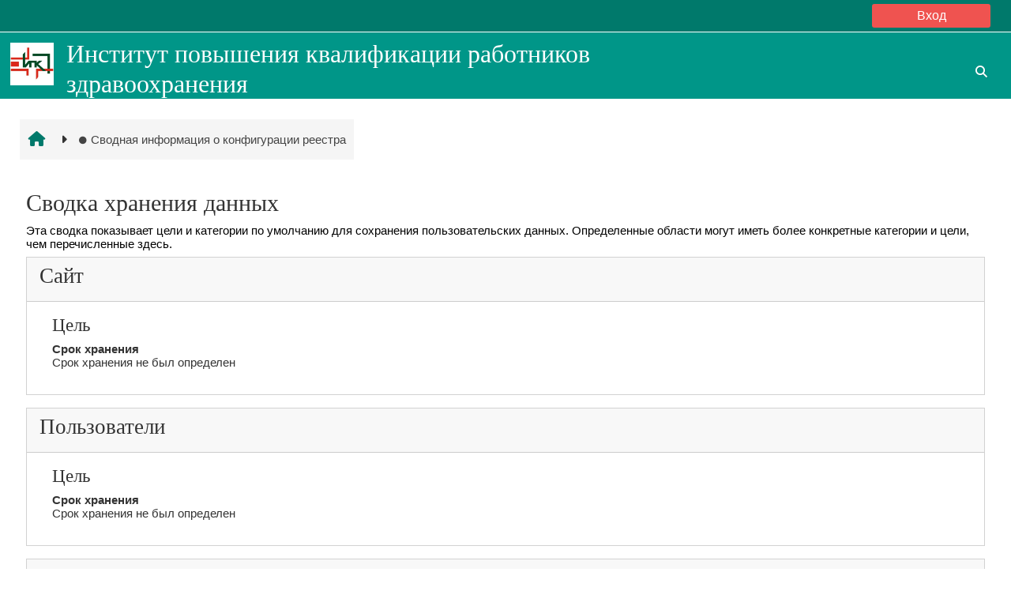

--- FILE ---
content_type: text/html; charset=utf-8
request_url: https://do.ipk-knoc.ru/admin/tool/dataprivacy/summary.php
body_size: 9529
content:
<!DOCTYPE html>

<html  dir="ltr" lang="ru" xml:lang="ru">
<head>
    <title>Сводная информация о конфигурации реестра | Институт повышения квалификации работников здравоохранения</title>
    <link rel="shortcut icon" href="https://do.ipk-knoc.ru/pluginfile.php/1/core_admin/favicon/64x64/1768752430/favicon-32x32.png" />
    <meta http-equiv="Content-Type" content="text/html; charset=utf-8" />
<meta name="keywords" content="moodle, Сводная информация о конфигурации реестра | Институт повышения квалификации работников здравоохранения" />
<link rel="stylesheet" type="text/css" href="https://do.ipk-knoc.ru/theme/yui_combo.php?rollup/3.18.1/yui-moodlesimple-min.css" /><script id="firstthemesheet" type="text/css">/** Required in order to fix style inclusion problems in IE with YUI **/</script><link rel="stylesheet" type="text/css" href="https://do.ipk-knoc.ru/theme/styles.php/adaptable/1768752430_1/all" />
<script>
//<![CDATA[
var M = {}; M.yui = {};
M.pageloadstarttime = new Date();
M.cfg = {"wwwroot":"https:\/\/do.ipk-knoc.ru","apibase":"https:\/\/do.ipk-knoc.ru\/r.php\/api","homeurl":{},"sesskey":"4TGhUdJWPC","sessiontimeout":"7200","sessiontimeoutwarning":1200,"themerev":"1768752430","slasharguments":1,"theme":"adaptable","iconsystemmodule":"core\/icon_system_fontawesome","jsrev":"1768752430","admin":"admin","svgicons":true,"usertimezone":"\u0410\u0437\u0438\u044f\/\u0415\u043a\u0430\u0442\u0435\u0440\u0438\u043d\u0431\u0443\u0440\u0433","language":"ru","courseId":1,"courseContextId":2,"contextid":1,"contextInstanceId":0,"langrev":1768779843,"templaterev":"1768752430","siteId":1,"userId":0};var yui1ConfigFn = function(me) {if(/-skin|reset|fonts|grids|base/.test(me.name)){me.type='css';me.path=me.path.replace(/\.js/,'.css');me.path=me.path.replace(/\/yui2-skin/,'/assets/skins/sam/yui2-skin')}};
var yui2ConfigFn = function(me) {var parts=me.name.replace(/^moodle-/,'').split('-'),component=parts.shift(),module=parts[0],min='-min';if(/-(skin|core)$/.test(me.name)){parts.pop();me.type='css';min=''}
if(module){var filename=parts.join('-');me.path=component+'/'+module+'/'+filename+min+'.'+me.type}else{me.path=component+'/'+component+'.'+me.type}};
YUI_config = {"debug":false,"base":"https:\/\/do.ipk-knoc.ru\/lib\/yuilib\/3.18.1\/","comboBase":"https:\/\/do.ipk-knoc.ru\/theme\/yui_combo.php?","combine":true,"filter":null,"insertBefore":"firstthemesheet","groups":{"yui2":{"base":"https:\/\/do.ipk-knoc.ru\/lib\/yuilib\/2in3\/2.9.0\/build\/","comboBase":"https:\/\/do.ipk-knoc.ru\/theme\/yui_combo.php?","combine":true,"ext":false,"root":"2in3\/2.9.0\/build\/","patterns":{"yui2-":{"group":"yui2","configFn":yui1ConfigFn}}},"moodle":{"name":"moodle","base":"https:\/\/do.ipk-knoc.ru\/theme\/yui_combo.php?m\/1768752430\/","combine":true,"comboBase":"https:\/\/do.ipk-knoc.ru\/theme\/yui_combo.php?","ext":false,"root":"m\/1768752430\/","patterns":{"moodle-":{"group":"moodle","configFn":yui2ConfigFn}},"filter":null,"modules":{"moodle-core-dragdrop":{"requires":["base","node","io","dom","dd","event-key","event-focus","moodle-core-notification"]},"moodle-core-chooserdialogue":{"requires":["base","panel","moodle-core-notification"]},"moodle-core-lockscroll":{"requires":["plugin","base-build"]},"moodle-core-notification":{"requires":["moodle-core-notification-dialogue","moodle-core-notification-alert","moodle-core-notification-confirm","moodle-core-notification-exception","moodle-core-notification-ajaxexception"]},"moodle-core-notification-dialogue":{"requires":["base","node","panel","escape","event-key","dd-plugin","moodle-core-widget-focusafterclose","moodle-core-lockscroll"]},"moodle-core-notification-alert":{"requires":["moodle-core-notification-dialogue"]},"moodle-core-notification-confirm":{"requires":["moodle-core-notification-dialogue"]},"moodle-core-notification-exception":{"requires":["moodle-core-notification-dialogue"]},"moodle-core-notification-ajaxexception":{"requires":["moodle-core-notification-dialogue"]},"moodle-core-handlebars":{"condition":{"trigger":"handlebars","when":"after"}},"moodle-core-blocks":{"requires":["base","node","io","dom","dd","dd-scroll","moodle-core-dragdrop","moodle-core-notification"]},"moodle-core-maintenancemodetimer":{"requires":["base","node"]},"moodle-core-event":{"requires":["event-custom"]},"moodle-core-actionmenu":{"requires":["base","event","node-event-simulate"]},"moodle-core_availability-form":{"requires":["base","node","event","event-delegate","panel","moodle-core-notification-dialogue","json"]},"moodle-course-management":{"requires":["base","node","io-base","moodle-core-notification-exception","json-parse","dd-constrain","dd-proxy","dd-drop","dd-delegate","node-event-delegate"]},"moodle-course-dragdrop":{"requires":["base","node","io","dom","dd","dd-scroll","moodle-core-dragdrop","moodle-core-notification","moodle-course-coursebase","moodle-course-util"]},"moodle-course-util":{"requires":["node"],"use":["moodle-course-util-base"],"submodules":{"moodle-course-util-base":{},"moodle-course-util-section":{"requires":["node","moodle-course-util-base"]},"moodle-course-util-cm":{"requires":["node","moodle-course-util-base"]}}},"moodle-course-categoryexpander":{"requires":["node","event-key"]},"moodle-form-shortforms":{"requires":["node","base","selector-css3","moodle-core-event"]},"moodle-form-dateselector":{"requires":["base","node","overlay","calendar"]},"moodle-question-chooser":{"requires":["moodle-core-chooserdialogue"]},"moodle-question-searchform":{"requires":["base","node"]},"moodle-availability_completion-form":{"requires":["base","node","event","moodle-core_availability-form"]},"moodle-availability_date-form":{"requires":["base","node","event","io","moodle-core_availability-form"]},"moodle-availability_grade-form":{"requires":["base","node","event","moodle-core_availability-form"]},"moodle-availability_group-form":{"requires":["base","node","event","moodle-core_availability-form"]},"moodle-availability_grouping-form":{"requires":["base","node","event","moodle-core_availability-form"]},"moodle-availability_profile-form":{"requires":["base","node","event","moodle-core_availability-form"]},"moodle-mod_assign-history":{"requires":["node","transition"]},"moodle-mod_customcert-rearrange":{"requires":["dd-delegate","dd-drag"]},"moodle-mod_quiz-toolboxes":{"requires":["base","node","event","event-key","io","moodle-mod_quiz-quizbase","moodle-mod_quiz-util-slot","moodle-core-notification-ajaxexception"]},"moodle-mod_quiz-dragdrop":{"requires":["base","node","io","dom","dd","dd-scroll","moodle-core-dragdrop","moodle-core-notification","moodle-mod_quiz-quizbase","moodle-mod_quiz-util-base","moodle-mod_quiz-util-page","moodle-mod_quiz-util-slot","moodle-course-util"]},"moodle-mod_quiz-util":{"requires":["node","moodle-core-actionmenu"],"use":["moodle-mod_quiz-util-base"],"submodules":{"moodle-mod_quiz-util-base":{},"moodle-mod_quiz-util-slot":{"requires":["node","moodle-mod_quiz-util-base"]},"moodle-mod_quiz-util-page":{"requires":["node","moodle-mod_quiz-util-base"]}}},"moodle-mod_quiz-questionchooser":{"requires":["moodle-core-chooserdialogue","moodle-mod_quiz-util","querystring-parse"]},"moodle-mod_quiz-modform":{"requires":["base","node","event"]},"moodle-mod_quiz-autosave":{"requires":["base","node","event","event-valuechange","node-event-delegate","io-form","datatype-date-format"]},"moodle-mod_quiz-quizbase":{"requires":["base","node"]},"moodle-mod_scheduler-studentlist":{"requires":["base","node","event","io"]},"moodle-mod_scheduler-delselected":{"requires":["base","node","event"]},"moodle-mod_scheduler-saveseen":{"requires":["base","node","event"]},"moodle-message_airnotifier-toolboxes":{"requires":["base","node","io"]},"moodle-report_eventlist-eventfilter":{"requires":["base","event","node","node-event-delegate","datatable","autocomplete","autocomplete-filters"]},"moodle-report_loglive-fetchlogs":{"requires":["base","event","node","io","node-event-delegate"]},"moodle-gradereport_history-userselector":{"requires":["escape","event-delegate","event-key","handlebars","io-base","json-parse","moodle-core-notification-dialogue"]},"moodle-qbank_editquestion-chooser":{"requires":["moodle-core-chooserdialogue"]},"moodle-tool_lp-dragdrop-reorder":{"requires":["moodle-core-dragdrop"]},"moodle-assignfeedback_editpdf-editor":{"requires":["base","event","node","io","graphics","json","event-move","event-resize","transition","querystring-stringify-simple","moodle-core-notification-dialog","moodle-core-notification-alert","moodle-core-notification-warning","moodle-core-notification-exception","moodle-core-notification-ajaxexception"]}}},"gallery":{"name":"gallery","base":"https:\/\/do.ipk-knoc.ru\/lib\/yuilib\/gallery\/","combine":true,"comboBase":"https:\/\/do.ipk-knoc.ru\/theme\/yui_combo.php?","ext":false,"root":"gallery\/1768752430\/","patterns":{"gallery-":{"group":"gallery"}}}},"modules":{"core_filepicker":{"name":"core_filepicker","fullpath":"https:\/\/do.ipk-knoc.ru\/lib\/javascript.php\/1768752430\/repository\/filepicker.js","requires":["base","node","node-event-simulate","json","async-queue","io-base","io-upload-iframe","io-form","yui2-treeview","panel","cookie","datatable","datatable-sort","resize-plugin","dd-plugin","escape","moodle-core_filepicker","moodle-core-notification-dialogue"]},"core_comment":{"name":"core_comment","fullpath":"https:\/\/do.ipk-knoc.ru\/lib\/javascript.php\/1768752430\/comment\/comment.js","requires":["base","io-base","node","json","yui2-animation","overlay","escape"]}},"logInclude":[],"logExclude":[],"logLevel":null};
M.yui.loader = {modules: {}};

//]]>
</script>

<meta name="yandex-verification" content="d7538a52ab500c40" />

    <meta name="viewport" content="width=device-width, initial-scale=1.0">

    <!-- Twitter Card data -->
    <meta name="twitter:card" value="summary">
    <meta name="twitter:site" value="Институт повышения квалификации работников здравоохранения">
    <meta name="twitter:title" value="Сводная информация о конфигурации реестра | Институт повышения квалификации работников здравоохранения">

    <!-- Open Graph data -->
    <meta property="og:title" content="Сводная информация о конфигурации реестра | Институт повышения квалификации работников здравоохранения">
    <meta property="og:type" content="website" />
    <meta property="og:url" content="">
    <meta name="og:site_name" value="Институт повышения квалификации работников здравоохранения">

    <!-- Chrome, Firefox OS and Opera on Android topbar color -->
    <meta name="theme-color" content="#fff">

    <!-- Windows Phone topbar color -->
    <meta name="msapplication-navbutton-color" content="#fff">

    <!-- iOS Safari topbar color -->
    <meta name="apple-mobile-web-app-status-bar-style" content="#fff">

</head><body  id="page-admin-tool-dataprivacy-summary" class="format-site admin path-admin path-admin-tool path-admin-tool-dataprivacy chrome dir-ltr lang-ru yui-skin-sam yui3-skin-sam do-ipk-knoc-ru pagelayout-base course-1 context-1 notloggedin theme theme_adaptable two-column  fullin header-style1 showblockicons standard responsivesectionnav"><div>
    <a class="visually-hidden-focusable" href="#maincontent">Перейти к основному содержанию</a>
</div><script src="https://do.ipk-knoc.ru/lib/javascript.php/1768752430/lib/polyfills/polyfill.js"></script>
<script src="https://do.ipk-knoc.ru/theme/yui_combo.php?rollup/3.18.1/yui-moodlesimple-min.js"></script><script src="https://do.ipk-knoc.ru/lib/javascript.php/1768752430/lib/javascript-static.js"></script>
<script>
//<![CDATA[
document.body.className += ' jsenabled';
//]]>
</script>

<div id="page-wrapper"><header id="adaptable-page-header-wrapper">
    <div id="header1" class="above-header">
        <div class="container">
            <nav class="navbar navbar-expand btco-hover-menu">
                <button class="navbar-toggler nav-link aabtn d-block d-lg-none px-1 my-1 border-0" data-toggler="drawers" data-action="toggle" data-target="theme_adaptable-drawers-primary">
                    <i aria-hidden="true" class="fa fa-bars afaicon fa-fw"></i>
                    <span class="visually-hidden">Боковая панель</span>
                </button>

                <div class="collapse navbar-collapse">
                
                    <ul id="adaptable-user-nav" class="navbar-nav ms-auto my-auto">
                        

                        <li class="nav-item navbarsearchsocial mx-md-1 my-auto d-md-block d-lg-none my-auto">
                            <div id="searchinput-navbar-6971528b062b26971528b0578f2" class="simplesearchform adsimplesearchform">
    <div class="collapse" id="searchform-navbar-6971528b062b26971528b0578f2">
        <form autocomplete="off" action="https://do.ipk-knoc.ru/course/search.php" method="get" accept-charset="utf-8" class="mform d-flex flex-wrap align-items-center searchform-navbar">
                <input type="hidden" name="context" value="1">
            <div class="input-group">
                <input type="text"
                    id="searchinput-6971528b062b26971528b0578f2"
                    class="form-control withclear"
                    placeholder="Поиск курса"
                    aria-label="Поиск курса"
                    name="q"
                    data-region="input"
                    autocomplete="off"
                >
                <label for="searchinput-6971528b062b26971528b0578f2">
                    <span class="visually-hidden">Поиск курса</span>
                </label>
                <button class="btn btn-close adsimplesearchclose"
                    data-action="closesearch"
                    data-bs-toggle="collapse"
                    data-bs-target="#searchform-navbar-6971528b062b26971528b0578f2"
                    type="button"
                >
                    <i class="afaicon fa fa-xmark fa-fw" aria-hidden="true"  ></i>
                    <span class="visually-hidden">Закрыть</span>
                </button>
                <button type="submit" class="btn btn-submit" data-action="submit">
                    <i class="afaicon fa fa-magnifying-glass fa-fw" aria-hidden="true"  ></i>
                    <span class="visually-hidden">Поиск курса</span>
                </button>
            </div>
        </form>
    </div>
    <button
        class="rounded-0 nav-link icon-no-margin"
        data-bs-toggle="collapse"
        data-bs-target="#searchform-navbar-6971528b062b26971528b0578f2"
        data-action="opensearch"
        type="button"
        aria-expanded="false"
        aria-controls="searchform-navbar-6971528b062b26971528b0578f2"
        title="Изменить данные поисковой строки"
    >
        <i class="afaicon fa fa-magnifying-glass fa-fw" aria-hidden="true"  ></i>
        <span class="visually-hidden">Изменить данные поисковой строки</span>
    </button>
</div>
                        </li>


                        

                        

                        <li class="nav-item"><a class="btn-login d-inline-block" href="https://do.ipk-knoc.ru/login/index.php">Вход</a></li>
                    </ul>
                </div>
            </nav>
        </div>
    </div>

    <div id="page-header" class="main-header-row d-none d-lg-flex">
        <div class="container">
            <div class="row d-flex justify-content-start align-items-center h-100">
                <div class="col-lg-8 p-0">
                    <div class="bd-highlight d-flex">
                        <div class="pb-2 pe-3 pt-2 bd-highlight d-none d-lg-inline-block"><a href=https://do.ipk-knoc.ru aria-label="В начало" title="Институт повышения квалификации работников здравоохранения"><img src=//do.ipk-knoc.ru/pluginfile.php/1/theme_adaptable/logo/1768752430/%D0%BB%D0%BE%D0%B3%D0%BE.jpg id="logo" alt="Логотип"></a></div>
                        <div id="headertitle" class="bd-highlight pt-2 d-none d-lg-inline-block"><h1><span id="sitetitle">Институт повышения квалификации работников здравоохранения</span></h1></div>
                    </div>
                    <div id="course-header">
                        
                    </div>
                </div>
                <div class="col-lg-4 d-flex justify-content-end">
                        <div class="headersearch pagelayoutoriginal d-none d-lg-inline-block">
    <div id="searchinput-navbar-6971528b066df6971528b0578f3" class="simplesearchform adsimplesearchform">
    <div class="collapse" id="searchform-navbar-6971528b066df6971528b0578f3">
        <form autocomplete="off" action="https://do.ipk-knoc.ru/course/search.php" method="get" accept-charset="utf-8" class="mform d-flex flex-wrap align-items-center searchform-navbar">
                <input type="hidden" name="context" value="1">
            <div class="input-group">
                <input type="text"
                    id="searchinput-6971528b066df6971528b0578f3"
                    class="form-control withclear"
                    placeholder="Поиск курса"
                    aria-label="Поиск курса"
                    name="q"
                    data-region="input"
                    autocomplete="off"
                >
                <label for="searchinput-6971528b066df6971528b0578f3">
                    <span class="visually-hidden">Поиск курса</span>
                </label>
                <button class="btn btn-close adsimplesearchclose"
                    data-action="closesearch"
                    data-bs-toggle="collapse"
                    data-bs-target="#searchform-navbar-6971528b066df6971528b0578f3"
                    type="button"
                >
                    <i class="afaicon fa fa-xmark fa-fw" aria-hidden="true"  ></i>
                    <span class="visually-hidden">Закрыть</span>
                </button>
                <button type="submit" class="btn btn-submit" data-action="submit">
                    <i class="afaicon fa fa-magnifying-glass fa-fw" aria-hidden="true"  ></i>
                    <span class="visually-hidden">Поиск курса</span>
                </button>
            </div>
        </form>
    </div>
    <button
        class="rounded-0 nav-link icon-no-margin"
        data-bs-toggle="collapse"
        data-bs-target="#searchform-navbar-6971528b066df6971528b0578f3"
        data-action="opensearch"
        type="button"
        aria-expanded="false"
        aria-controls="searchform-navbar-6971528b066df6971528b0578f3"
        title="Изменить данные поисковой строки"
    >
        <i class="afaicon fa fa-magnifying-glass fa-fw" aria-hidden="true"  ></i>
        <span class="visually-hidden">Изменить данные поисковой строки</span>
    </button>
</div>
</div>
                </div>

            </div>
        </div>
    </div>


</header>


<div  class="drawer drawer-left drawer-primary d-print-none not-initialized" data-region="fixed-drawer" id="theme_adaptable-drawers-primary" data-preference="" data-state="show-drawer-primary" data-forceopen="0" data-close-on-resize="1">
    <div class="drawerheader">
        <button
            class="btn btn-icon drawertoggle hidden"
            data-toggler="drawers"
            data-action="closedrawer"
            data-target="theme_adaptable-drawers-primary"
            data-bs-toggle="tooltip"
            data-bs-placement="right"
            title="Закрыть панель"
        >
            <i class="afaicon fa fa-xmark fa-fw" aria-hidden="true"  ></i>
        </button>
                    <img src="https://do.ipk-knoc.ru/pluginfile.php/1/core_admin/logocompact/300x300/1768752430/%D0%BB%D0%BE%D0%B3%D0%BE.png" class="logo py-1 h-100" alt="">

        <div class="drawerheadercontent hidden">
            
        </div>
    </div>
    <div class="drawercontent drag-container" data-usertour="scroller">
                <div class="list-group">
                <a href="https://do.ipk-knoc.ru/video/" class="list-group-item list-group-item-action" >
                    <i class="fa fa-video-camera" aria-hidden="true"></i> Записи вебинаров
                </a>
                <a href="https://do.ipk-knoc.ru/mod/page/view.php?id=64897" class="list-group-item list-group-item-action" >
                    <i class="fa fa-graduation-cap fa-lg"></i> Тестирование (аттестация на категорию)
                </a>
        </div>

    </div>
</div><div id="page" class=""><div class="drawer-toggles d-flex">
</div><div id="maincontainer" class="container outercont"><div class="row">
    <div id="page-second-header" class="col-12 pt-3 pb-3">
        <div class="d-flex flex-fill flex-wrap align-items-center">
            <div id="page-navbar" class="me-auto d-none d-md-flex">
                <nav role="navigation" aria-label="Цвет фона верхнего меню навигации"><ol class="breadcrumb align-items-center d-none d-md-flex"><li><a href="https://do.ipk-knoc.ru/"><i aria-hidden="true" class="fa-lg fa fa-home afaicon fa-fw"></i></a></li><li><i aria-hidden="true" class="separator fa fa-caret-right afaicon fa-fw"></i><span tabindex="0"><i class="afaicon fa anavigationitem fa-circle fa-2xs align-middle navicon fa-fw" aria-hidden="true"  ></i>Сводная информация о конфигурации реестра</span></li></ol></nav>
            </div>
            <div class="header-actions-container ms-auto" data-region="header-actions-container">
            </div>
        </div>
        <div class="d-flex align-items-center">
            <div class="me-auto d-flex flex-column">
            </div>
        </div>
    </div>
</div><div id="page-content" class="row"><div id="region-main-box" class="col-12"><section id="region-main"><span class="notifications" id="user-notifications"></span><div role="main"><span id="maincontent"></span><h2>Сводка хранения данных</h2>
<p>Эта сводка показывает цели и категории по умолчанию  для сохранения пользовательских данных. Определенные области могут иметь более конкретные категории и цели, чем перечисленные здесь.</p>
<div>
        <div class="card mb-3">
            <div class="card-header"><h3>Сайт</h3></div>
            <div class="card-body ps-5 pe-5">

                <h4>Цель</h4>
                <dl>
                    <dt></dt>
                    <dd></dd>
                    <dt>Срок хранения</dt>
                    <dd>Срок хранения не был определен</dd>
                </dl>
            </div>
        </div>
        <div class="card mb-3">
            <div class="card-header"><h3>Пользователи</h3></div>
            <div class="card-body ps-5 pe-5">

                <h4>Цель</h4>
                <dl>
                    <dt></dt>
                    <dd></dd>
                    <dt>Срок хранения</dt>
                    <dd>Срок хранения не был определен</dd>
                </dl>
            </div>
        </div>
        <div class="card mb-3">
            <div class="card-header"><h3>Категории курсов</h3></div>
            <div class="card-body ps-5 pe-5">

                <h4>Цель</h4>
                <dl>
                    <dt></dt>
                    <dd></dd>
                    <dt>Срок хранения</dt>
                    <dd>Срок хранения не был определен</dd>
                </dl>
            </div>
        </div>
        <div class="card mb-3">
            <div class="card-header"><h3>Курсы</h3></div>
            <div class="card-body ps-5 pe-5">

                <h4>Цель</h4>
                <dl>
                    <dt></dt>
                    <dd></dd>
                    <dt>Срок хранения</dt>
                    <dd>Срок хранения не был определен</dd>
                </dl>
            </div>
        </div>
        <div class="card mb-3">
            <div class="card-header"><h3>Элементы курса</h3></div>
            <div class="card-body ps-5 pe-5">

                <h4>Цель</h4>
                <dl>
                    <dt></dt>
                    <dd></dd>
                    <dt>Срок хранения</dt>
                    <dd>Срок хранения не был определен</dd>
                </dl>
            </div>
        </div>
        <div class="card mb-3">
            <div class="card-header"><h3>Блоки</h3></div>
            <div class="card-body ps-5 pe-5">

                <h4>Цель</h4>
                <dl>
                    <dt></dt>
                    <dd></dd>
                    <dt>Срок хранения</dt>
                    <dd>Срок хранения не был определен</dd>
                </dl>
            </div>
        </div>
</div></div></section></div></div></div><footer id="page-footer" class="d-none d-lg-block">
    
    <div class="container"><div class="row"></div></div>
    <div class="info container2 clearfix">
        <div class="container">
            <div class="row">
                <div class="tool_usertours-resettourcontainer"></div>
                <div class="col-md-4 my-md-0 my-2"><!-- Yandex.Metrika informer -->
<p><a href="https://metrika.yandex.ru/stat/?id=27529920&amp;from=informer" target="_blank" rel="nofollow noopener"> <img class="ym-advanced-informer img-fluid" style="width: 88px; height: 31px; border: 0;" title="Яндекс.Метрика: данные за сегодня (просмотры, визиты и уникальные посетители)" src="https://informer.yandex.ru/informer/27529920/3_1_FFFFFFFF_EFEFEFFF_0_pageviews" alt="Яндекс.Метрика" data-cid="27529920" data-lang="ru"> </a></p>
<!-- /Yandex.Metrika informer --><!-- Yandex.Metrika counter -->
<p>
<script type="text/javascript">
    (function(m,e,t,r,i,k,a){
        m[i]=m[i]||function(){(m[i].a=m[i].a||[]).push(arguments)};
        m[i].l=1*new Date();
        for (var j = 0; j < document.scripts.length; j++) {if (document.scripts[j].src === r) { return; }}
        k=e.createElement(t),a=e.getElementsByTagName(t)[0],k.async=1,k.src=r,a.parentNode.insertBefore(k,a)
    })(window, document,'script','https://mc.yandex.ru/metrika/tag.js', 'ym');

    ym(27529920, 'init', {clickmap:true, accurateTrackBounce:true, trackLinks:true});
</script>
</p>
<noscript>&amp;amp;amp;amp;amp;amp;amp;amp;amp;amp;amp;amp;lt;div&amp;amp;amp;amp;amp;amp;amp;amp;amp;amp;amp;amp;gt;&amp;amp;amp;amp;amp;amp;amp;amp;amp;amp;amp;amp;lt;img src="https://mc.yandex.ru/watch/27529920" style="position: absolute; left: -9999px;" alt="" data-mce-src="https://mc.yandex.ru/watch/27529920" data-mce-style="position: absolute; left: -9999px;"&amp;amp;amp;amp;amp;amp;amp;amp;amp;amp;amp;amp;gt;&amp;amp;amp;amp;amp;amp;amp;amp;amp;amp;amp;amp;lt;/div&amp;amp;amp;amp;amp;amp;amp;amp;amp;amp;amp;amp;gt;</noscript><!-- /Yandex.Metrika counter --></div>
                <div class="col-md-4 my-md-0 my-2 helplink"></div>
                <div class="col-md-4 my-md-0 my-2"><div class="tool_dataprivacy"><a href="https://do.ipk-knoc.ru/admin/tool/dataprivacy/summary.php">Сводка хранения данных</a></div><div><a class="mobilelink" href="https://download.moodle.org/mobile?version=2025041404.07&amp;lang=ru&amp;iosappid=633359593&amp;androidappid=com.moodle.moodlemobile&amp;siteurl=https%3A%2F%2Fdo.ipk-knoc.ru">Скачать мобильное приложение</a></div></div>
            </div>
            <div class="row">
                <div class="col-12 my-md-0 my-2">
                    
                </div>
            </div>
        </div>
    </div>
</footer>
<div id="back-to-top"><i class="fa fa-angle-up "></i></div>


</div>
</div>


<script src="https://code.jquery.com/jquery-1.9.1.min.js"></script>
 <script src="/video/js/jquery.mixitup.min.js"></script>
    <script src="/video/js/main.js"></script>
<script type="text/javascript">
var el = document.getElementsByTagName("h1")[0],
                    text = "textContent" in el ? "textContent" : "innerText";
                //console.log(el[text]);

                document.title = (el[text]);
                course = document.getElementsByName("Курс");
                course[0].value = el[text];
                var url = new URL(document.URL);
                var search_params = url.searchParams;

                var id = search_params.get('id');
                course_id = document.getElementsByName("course_id");
                course_id[0].value = id;
function postToGoogle() {


    var field1 = $("[name='Курс']").val();
    var field2 = $("[name='course_id']").val();
    var field3 = $("input[type='radio'][name='qs3']:checked").val();
    var field4 = $("input[type='radio'][name='qs4']:checked").val();
    var field5 = $("[name='difficulties']").val();
    var field6 = $("input[type='radio'][name='qs6']:checked").val();
    var field7 = ($("[name='comments']").val());
    $.ajax({
        url: "https://docs.google.com/forms/d/e/1FAIpQLScMVJWv7O6hA7kwNDF0RbGwEYdrx6OQkKvYaLN6Nw2UhAmsJA/formResponse",
        data: {
            "entry.38298656": field1,
            "entry.1348262091": field2,
            "entry.257643564": field3,
            "entry.375729190": field4,
            "entry.1145896136": field5,
            "entry.1589945396": field6,
            "entry.17494714": field7
        },
        type: "POST",
        dataType: "xml",
        statusCode: {
            0: function() {
                //Success message
                alert("Благодарим за участие!");
                $('form').get(0).reset()
            },
            200: function() {
                //Success Message
                alert("!!!Error");
            }
        }
    });
}

</script>



<script>
//<![CDATA[
var require = {
    baseUrl : 'https://do.ipk-knoc.ru/lib/requirejs.php/1768752430/',
    // We only support AMD modules with an explicit define() statement.
    enforceDefine: true,
    skipDataMain: true,
    waitSeconds : 0,

    paths: {
        jquery: 'https://do.ipk-knoc.ru/lib/javascript.php/1768752430/lib/jquery/jquery-3.7.1.min',
        jqueryui: 'https://do.ipk-knoc.ru/lib/javascript.php/1768752430/lib/jquery/ui-1.14.1/jquery-ui.min',
        jqueryprivate: 'https://do.ipk-knoc.ru/lib/javascript.php/1768752430/lib/requirejs/jquery-private'
    },

    // Custom jquery config map.
    map: {
      // '*' means all modules will get 'jqueryprivate'
      // for their 'jquery' dependency.
      '*': { jquery: 'jqueryprivate' },

      // 'jquery-private' wants the real jQuery module
      // though. If this line was not here, there would
      // be an unresolvable cyclic dependency.
      jqueryprivate: { jquery: 'jquery' }
    }
};

//]]>
</script>
<script src="https://do.ipk-knoc.ru/lib/javascript.php/1768752430/lib/requirejs/require.min.js"></script>
<script>
//<![CDATA[
M.util.js_pending("core/first");
require(['core/first'], function() {
require(['core/prefetch'])
;
M.util.js_pending('filter_mathjaxloader/loader'); require(['filter_mathjaxloader/loader'], function(amd) {amd.configure({"mathjaxurl":"https:\/\/cdn.jsdelivr.net\/npm\/mathjax@3.2.2\/es5\/tex-mml-chtml.js","mathjaxconfig":"","lang":"ru"}); M.util.js_complete('filter_mathjaxloader/loader');});;
require(["media_videojs/loader"], function(loader) {
    loader.setUp('ru');
});;
M.util.js_pending('filter_glossary/autolinker'); require(['filter_glossary/autolinker'], function(amd) {amd.init(); M.util.js_complete('filter_glossary/autolinker');});;
M.util.js_pending('theme_adaptable/adaptable'); require(['theme_adaptable/adaptable'], function(amd) {amd.init({"rtl":false,"stickynavbar":true}); M.util.js_complete('theme_adaptable/adaptable');});;
M.util.js_pending('theme_adaptable/pace_init'); require(['theme_adaptable/pace_init'], function(amd) {amd.init("minimal"); M.util.js_complete('theme_adaptable/pace_init');});;

require(
[],
function() {
    const uniqid = "6971528b062b26971528b0578f2";
    const container = document.getElementById('searchinput-navbar-' + uniqid);
    const collapse = container.querySelector('#searchform-navbar-' + uniqid);
    const opensearch = container.querySelector('[data-action="opensearch"]');
    const input = collapse.querySelector('[data-region="input"]');
    const submit = collapse.querySelector('[data-action="submit"]');

    submit.addEventListener('click', (e) => {
        if (input.valUE === '') {
            e.preventDefault();
        }
    });

    collapse.addEventListener('hidden.bs.collapse', () => {
        opensearch.classList.remove('d-none');
        input.value = '';
    });

    collapse.addEventListener('show.bs.collapse', () => {
        opensearch.classList.add('d-none');
    });

    collapse.addEventListener('shown.bs.collapse', () => {
        input.focus();
    });
});
;

require(
[],
function() {
    const uniqid = "6971528b066df6971528b0578f3";
    const container = document.getElementById('searchinput-navbar-' + uniqid);
    const collapse = container.querySelector('#searchform-navbar-' + uniqid);
    const opensearch = container.querySelector('[data-action="opensearch"]');
    const input = collapse.querySelector('[data-region="input"]');
    const submit = collapse.querySelector('[data-action="submit"]');

    submit.addEventListener('click', (e) => {
        if (input.valUE === '') {
            e.preventDefault();
        }
    });

    collapse.addEventListener('hidden.bs.collapse', () => {
        opensearch.classList.remove('d-none');
        input.value = '';
    });

    collapse.addEventListener('show.bs.collapse', () => {
        opensearch.classList.add('d-none');
    });

    collapse.addEventListener('shown.bs.collapse', () => {
        input.focus();
    });
});
;

M.util.js_pending('theme_boost/drawers:load');
require(['theme_boost/drawers'], function() {
    M.util.js_complete('theme_boost/drawers:load');
});
;

    M.util.js_pending('theme_boost/loader');
    require(['theme_boost/loader', 'theme_boost/drawer'], function(Loader, Drawer) {
        Drawer.init();
        M.util.js_complete('theme_boost/loader');
    });
;
M.util.js_pending('core/notification'); require(['core/notification'], function(amd) {amd.init(1, []); M.util.js_complete('core/notification');});;
M.util.js_pending('core/log'); require(['core/log'], function(amd) {amd.setConfig({"level":"warn"}); M.util.js_complete('core/log');});;
M.util.js_pending('core/page_global'); require(['core/page_global'], function(amd) {amd.init(); M.util.js_complete('core/page_global');});;
M.util.js_pending('core/utility'); require(['core/utility'], function(amd) {M.util.js_complete('core/utility');});;
M.util.js_pending('core/storage_validation'); require(['core/storage_validation'], function(amd) {amd.init(null); M.util.js_complete('core/storage_validation');});
    M.util.js_complete("core/first");
});
//]]>
</script>
<script>
//<![CDATA[
M.str = {"moodle":{"lastmodified":"\u041f\u043e\u0441\u043b\u0435\u0434\u043d\u0435\u0435 \u0438\u0437\u043c\u0435\u043d\u0435\u043d\u0438\u0435","name":"\u041d\u0430\u0437\u0432\u0430\u043d\u0438\u0435","error":"\u041e\u0448\u0438\u0431\u043a\u0430","info":"\u0418\u043d\u0444\u043e\u0440\u043c\u0430\u0446\u0438\u044f","yes":"\u0414\u0430","no":"\u041d\u0435\u0442","cancel":"\u041e\u0442\u043c\u0435\u043d\u0430","confirm":"\u041f\u043e\u0434\u0442\u0432\u0435\u0440\u0434\u0438\u0442\u044c","areyousure":"\u0412\u044b \u0443\u0432\u0435\u0440\u0435\u043d\u044b?","closebuttontitle":"\u0417\u0430\u043a\u0440\u044b\u0442\u044c","unknownerror":"\u041d\u0435\u0438\u0437\u0432\u0435\u0441\u0442\u043d\u0430\u044f \u043e\u0448\u0438\u0431\u043a\u0430","file":"\u0424\u0430\u0439\u043b","url":"URL","collapseall":"\u0421\u0432\u0435\u0440\u043d\u0443\u0442\u044c \u0432\u0441\u0451","expandall":"\u0420\u0430\u0437\u0432\u0435\u0440\u043d\u0443\u0442\u044c \u0432\u0441\u0451"},"repository":{"type":"\u0422\u0438\u043f","size":"\u0420\u0430\u0437\u043c\u0435\u0440","invalidjson":"\u041d\u0435\u0432\u0435\u0440\u043d\u0430\u044f \u0441\u0442\u0440\u043e\u043a\u0430 JSON","nofilesattached":"\u041d\u0435 \u043f\u0440\u0438\u043a\u0440\u0435\u043f\u043b\u0435\u043d \u043d\u0438 \u043e\u0434\u0438\u043d \u0444\u0430\u0439\u043b","filepicker":"\u0412\u044b\u0431\u043e\u0440 \u0444\u0430\u0439\u043b\u0430","logout":"\u0412\u044b\u0445\u043e\u0434","nofilesavailable":"\u041d\u0435\u0442 \u043d\u0438 \u043e\u0434\u043d\u043e\u0433\u043e \u0444\u0430\u0439\u043b\u0430","norepositoriesavailable":"\u041a \u0441\u043e\u0436\u0430\u043b\u0435\u043d\u0438\u044e, \u043d\u0438 \u043e\u0434\u043d\u043e \u0438\u0437 \u0412\u0430\u0448\u0438\u0445 \u0442\u0435\u043a\u0443\u0449\u0438\u0445 \u0445\u0440\u0430\u043d\u0438\u043b\u0438\u0449 \u0444\u0430\u0439\u043b\u043e\u0432 \u043d\u0435 \u043c\u043e\u0436\u0435\u0442 \u0432\u0435\u0440\u043d\u0443\u0442\u044c \u0444\u0430\u0439\u043b\u044b \u0432 \u0437\u0430\u043f\u0440\u0430\u0448\u0438\u0432\u0430\u0435\u043c\u043e\u043c \u0444\u043e\u0440\u043c\u0430\u0442\u0435.","fileexistsdialogheader":"\u0424\u0430\u0439\u043b \u0441\u043e\u0437\u0434\u0430\u043d","fileexistsdialog_editor":"\u0424\u0430\u0439\u043b \u0441 \u044d\u0442\u0438\u043c \u0438\u043c\u0435\u043d\u0435\u043c \u0443\u0436\u0435 \u0431\u044b\u043b \u043f\u0440\u0438\u043a\u0440\u0435\u043f\u043b\u0435\u043d \u043a \u0440\u0435\u0434\u0430\u043a\u0442\u0438\u0440\u0443\u0435\u043c\u043e\u043c\u0443 \u0442\u0435\u043a\u0441\u0442\u0443","fileexistsdialog_filemanager":"\u0424\u0430\u0439\u043b \u0441 \u044d\u0442\u0438\u043c \u0438\u043c\u0435\u043d\u0435\u043c \u0443\u0436\u0435 \u0431\u044b\u043b \u043f\u0440\u0438\u043a\u0440\u0435\u043f\u043b\u0435\u043d","renameto":"\u041f\u0435\u0440\u0435\u0438\u043c\u0435\u043d\u043e\u0432\u0430\u0442\u044c \u0432 \u00ab{$a}\u00bb","referencesexist":"\u041d\u0430 \u044d\u0442\u043e\u0442 \u0444\u0430\u0439\u043b \u0435\u0441\u0442\u044c \u0441\u0441\u044b\u043b\u043a\u0438: {$a}","select":"\u0412\u044b\u0431\u0440\u0430\u0442\u044c"},"admin":{"confirmdeletecomments":"\u0412\u044b \u0443\u0432\u0435\u0440\u0435\u043d\u044b \u0432 \u0442\u043e\u043c, \u0447\u0442\u043e \u0441\u043e\u0431\u0438\u0440\u0430\u0435\u0442\u0435\u0441\u044c \u0443\u0434\u0430\u043b\u0438\u0442\u044c \u0432\u044b\u0431\u0440\u0430\u043d\u043d\u044b\u0435 \u043a\u043e\u043c\u043c\u0435\u043d\u0442\u0430\u0440\u0438\u0438?","confirmation":"\u041f\u043e\u0434\u0442\u0432\u0435\u0440\u0436\u0434\u0435\u043d\u0438\u0435"},"debug":{"debuginfo":"\u0418\u043d\u0444\u043e\u0440\u043c\u0430\u0446\u0438\u044f \u043e\u0431 \u043e\u0442\u043b\u0430\u0434\u043a\u0435","line":"\u0421\u0442\u0440\u043e\u043a\u0430","stacktrace":"\u0422\u0440\u0430\u0441\u0441\u0438\u0440\u043e\u0432\u043a\u0438 \u0441\u0442\u0435\u043a\u0430"},"langconfig":{"labelsep":":"}};
//]]>
</script>
<script>
//<![CDATA[
(function() {M.util.help_popups.setup(Y);
 M.util.js_pending('random6971528b0578f4'); Y.on('domready', function() { M.util.js_complete("init");  M.util.js_complete('random6971528b0578f4'); });
})();
//]]>
</script>






</body></html>